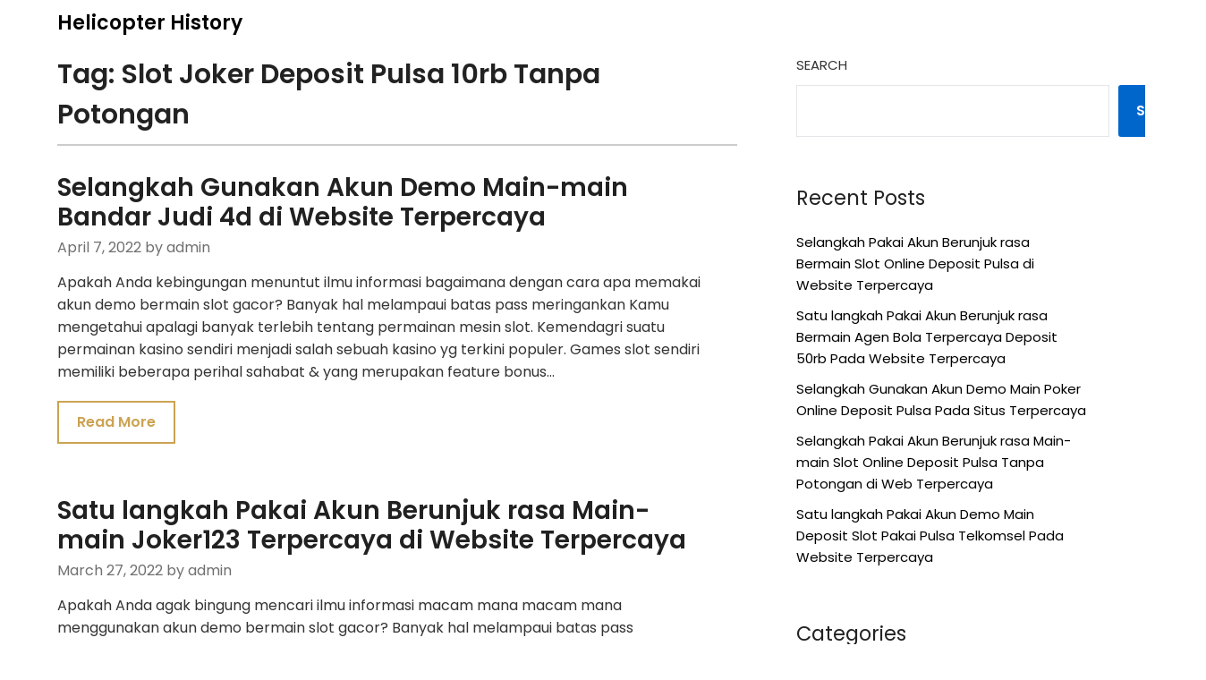

--- FILE ---
content_type: text/html; charset=UTF-8
request_url: https://helicopter-history.org/tag/slot-joker-deposit-pulsa-10rb-tanpa-potongan/page/2/
body_size: 11569
content:
<!doctype html>
<html lang="en-US">
<head>
	<meta charset="UTF-8">
	<meta name="viewport" content="width=device-width, initial-scale=1">
	<link rel="profile" href="https://gmpg.org/xfn/11">
	<title>Slot Joker Deposit Pulsa 10rb Tanpa Potongan &#8211; Page 2 &#8211; Helicopter History</title>
<meta name='robots' content='max-image-preview:large' />
<link rel='dns-prefetch' href='//fonts.googleapis.com' />
<link rel="alternate" type="application/rss+xml" title="Helicopter History &raquo; Feed" href="https://helicopter-history.org/feed/" />
<link rel="alternate" type="application/rss+xml" title="Helicopter History &raquo; Comments Feed" href="https://helicopter-history.org/comments/feed/" />
<link rel="alternate" type="application/rss+xml" title="Helicopter History &raquo; Slot Joker Deposit Pulsa 10rb Tanpa Potongan Tag Feed" href="https://helicopter-history.org/tag/slot-joker-deposit-pulsa-10rb-tanpa-potongan/feed/" />
<style id='wp-img-auto-sizes-contain-inline-css' type='text/css'>
img:is([sizes=auto i],[sizes^="auto," i]){contain-intrinsic-size:3000px 1500px}
/*# sourceURL=wp-img-auto-sizes-contain-inline-css */
</style>
<style id='wp-emoji-styles-inline-css' type='text/css'>

	img.wp-smiley, img.emoji {
		display: inline !important;
		border: none !important;
		box-shadow: none !important;
		height: 1em !important;
		width: 1em !important;
		margin: 0 0.07em !important;
		vertical-align: -0.1em !important;
		background: none !important;
		padding: 0 !important;
	}
/*# sourceURL=wp-emoji-styles-inline-css */
</style>
<style id='wp-block-library-inline-css' type='text/css'>
:root{--wp-block-synced-color:#7a00df;--wp-block-synced-color--rgb:122,0,223;--wp-bound-block-color:var(--wp-block-synced-color);--wp-editor-canvas-background:#ddd;--wp-admin-theme-color:#007cba;--wp-admin-theme-color--rgb:0,124,186;--wp-admin-theme-color-darker-10:#006ba1;--wp-admin-theme-color-darker-10--rgb:0,107,160.5;--wp-admin-theme-color-darker-20:#005a87;--wp-admin-theme-color-darker-20--rgb:0,90,135;--wp-admin-border-width-focus:2px}@media (min-resolution:192dpi){:root{--wp-admin-border-width-focus:1.5px}}.wp-element-button{cursor:pointer}:root .has-very-light-gray-background-color{background-color:#eee}:root .has-very-dark-gray-background-color{background-color:#313131}:root .has-very-light-gray-color{color:#eee}:root .has-very-dark-gray-color{color:#313131}:root .has-vivid-green-cyan-to-vivid-cyan-blue-gradient-background{background:linear-gradient(135deg,#00d084,#0693e3)}:root .has-purple-crush-gradient-background{background:linear-gradient(135deg,#34e2e4,#4721fb 50%,#ab1dfe)}:root .has-hazy-dawn-gradient-background{background:linear-gradient(135deg,#faaca8,#dad0ec)}:root .has-subdued-olive-gradient-background{background:linear-gradient(135deg,#fafae1,#67a671)}:root .has-atomic-cream-gradient-background{background:linear-gradient(135deg,#fdd79a,#004a59)}:root .has-nightshade-gradient-background{background:linear-gradient(135deg,#330968,#31cdcf)}:root .has-midnight-gradient-background{background:linear-gradient(135deg,#020381,#2874fc)}:root{--wp--preset--font-size--normal:16px;--wp--preset--font-size--huge:42px}.has-regular-font-size{font-size:1em}.has-larger-font-size{font-size:2.625em}.has-normal-font-size{font-size:var(--wp--preset--font-size--normal)}.has-huge-font-size{font-size:var(--wp--preset--font-size--huge)}.has-text-align-center{text-align:center}.has-text-align-left{text-align:left}.has-text-align-right{text-align:right}.has-fit-text{white-space:nowrap!important}#end-resizable-editor-section{display:none}.aligncenter{clear:both}.items-justified-left{justify-content:flex-start}.items-justified-center{justify-content:center}.items-justified-right{justify-content:flex-end}.items-justified-space-between{justify-content:space-between}.screen-reader-text{border:0;clip-path:inset(50%);height:1px;margin:-1px;overflow:hidden;padding:0;position:absolute;width:1px;word-wrap:normal!important}.screen-reader-text:focus{background-color:#ddd;clip-path:none;color:#444;display:block;font-size:1em;height:auto;left:5px;line-height:normal;padding:15px 23px 14px;text-decoration:none;top:5px;width:auto;z-index:100000}html :where(.has-border-color){border-style:solid}html :where([style*=border-top-color]){border-top-style:solid}html :where([style*=border-right-color]){border-right-style:solid}html :where([style*=border-bottom-color]){border-bottom-style:solid}html :where([style*=border-left-color]){border-left-style:solid}html :where([style*=border-width]){border-style:solid}html :where([style*=border-top-width]){border-top-style:solid}html :where([style*=border-right-width]){border-right-style:solid}html :where([style*=border-bottom-width]){border-bottom-style:solid}html :where([style*=border-left-width]){border-left-style:solid}html :where(img[class*=wp-image-]){height:auto;max-width:100%}:where(figure){margin:0 0 1em}html :where(.is-position-sticky){--wp-admin--admin-bar--position-offset:var(--wp-admin--admin-bar--height,0px)}@media screen and (max-width:600px){html :where(.is-position-sticky){--wp-admin--admin-bar--position-offset:0px}}

/*# sourceURL=wp-block-library-inline-css */
</style><style id='wp-block-categories-inline-css' type='text/css'>
.wp-block-categories{box-sizing:border-box}.wp-block-categories.alignleft{margin-right:2em}.wp-block-categories.alignright{margin-left:2em}.wp-block-categories.wp-block-categories-dropdown.aligncenter{text-align:center}.wp-block-categories .wp-block-categories__label{display:block;width:100%}
/*# sourceURL=https://helicopter-history.org/wp-includes/blocks/categories/style.min.css */
</style>
<style id='wp-block-heading-inline-css' type='text/css'>
h1:where(.wp-block-heading).has-background,h2:where(.wp-block-heading).has-background,h3:where(.wp-block-heading).has-background,h4:where(.wp-block-heading).has-background,h5:where(.wp-block-heading).has-background,h6:where(.wp-block-heading).has-background{padding:1.25em 2.375em}h1.has-text-align-left[style*=writing-mode]:where([style*=vertical-lr]),h1.has-text-align-right[style*=writing-mode]:where([style*=vertical-rl]),h2.has-text-align-left[style*=writing-mode]:where([style*=vertical-lr]),h2.has-text-align-right[style*=writing-mode]:where([style*=vertical-rl]),h3.has-text-align-left[style*=writing-mode]:where([style*=vertical-lr]),h3.has-text-align-right[style*=writing-mode]:where([style*=vertical-rl]),h4.has-text-align-left[style*=writing-mode]:where([style*=vertical-lr]),h4.has-text-align-right[style*=writing-mode]:where([style*=vertical-rl]),h5.has-text-align-left[style*=writing-mode]:where([style*=vertical-lr]),h5.has-text-align-right[style*=writing-mode]:where([style*=vertical-rl]),h6.has-text-align-left[style*=writing-mode]:where([style*=vertical-lr]),h6.has-text-align-right[style*=writing-mode]:where([style*=vertical-rl]){rotate:180deg}
/*# sourceURL=https://helicopter-history.org/wp-includes/blocks/heading/style.min.css */
</style>
<style id='wp-block-latest-posts-inline-css' type='text/css'>
.wp-block-latest-posts{box-sizing:border-box}.wp-block-latest-posts.alignleft{margin-right:2em}.wp-block-latest-posts.alignright{margin-left:2em}.wp-block-latest-posts.wp-block-latest-posts__list{list-style:none}.wp-block-latest-posts.wp-block-latest-posts__list li{clear:both;overflow-wrap:break-word}.wp-block-latest-posts.is-grid{display:flex;flex-wrap:wrap}.wp-block-latest-posts.is-grid li{margin:0 1.25em 1.25em 0;width:100%}@media (min-width:600px){.wp-block-latest-posts.columns-2 li{width:calc(50% - .625em)}.wp-block-latest-posts.columns-2 li:nth-child(2n){margin-right:0}.wp-block-latest-posts.columns-3 li{width:calc(33.33333% - .83333em)}.wp-block-latest-posts.columns-3 li:nth-child(3n){margin-right:0}.wp-block-latest-posts.columns-4 li{width:calc(25% - .9375em)}.wp-block-latest-posts.columns-4 li:nth-child(4n){margin-right:0}.wp-block-latest-posts.columns-5 li{width:calc(20% - 1em)}.wp-block-latest-posts.columns-5 li:nth-child(5n){margin-right:0}.wp-block-latest-posts.columns-6 li{width:calc(16.66667% - 1.04167em)}.wp-block-latest-posts.columns-6 li:nth-child(6n){margin-right:0}}:root :where(.wp-block-latest-posts.is-grid){padding:0}:root :where(.wp-block-latest-posts.wp-block-latest-posts__list){padding-left:0}.wp-block-latest-posts__post-author,.wp-block-latest-posts__post-date{display:block;font-size:.8125em}.wp-block-latest-posts__post-excerpt,.wp-block-latest-posts__post-full-content{margin-bottom:1em;margin-top:.5em}.wp-block-latest-posts__featured-image a{display:inline-block}.wp-block-latest-posts__featured-image img{height:auto;max-width:100%;width:auto}.wp-block-latest-posts__featured-image.alignleft{float:left;margin-right:1em}.wp-block-latest-posts__featured-image.alignright{float:right;margin-left:1em}.wp-block-latest-posts__featured-image.aligncenter{margin-bottom:1em;text-align:center}
/*# sourceURL=https://helicopter-history.org/wp-includes/blocks/latest-posts/style.min.css */
</style>
<style id='wp-block-search-inline-css' type='text/css'>
.wp-block-search__button{margin-left:10px;word-break:normal}.wp-block-search__button.has-icon{line-height:0}.wp-block-search__button svg{height:1.25em;min-height:24px;min-width:24px;width:1.25em;fill:currentColor;vertical-align:text-bottom}:where(.wp-block-search__button){border:1px solid #ccc;padding:6px 10px}.wp-block-search__inside-wrapper{display:flex;flex:auto;flex-wrap:nowrap;max-width:100%}.wp-block-search__label{width:100%}.wp-block-search.wp-block-search__button-only .wp-block-search__button{box-sizing:border-box;display:flex;flex-shrink:0;justify-content:center;margin-left:0;max-width:100%}.wp-block-search.wp-block-search__button-only .wp-block-search__inside-wrapper{min-width:0!important;transition-property:width}.wp-block-search.wp-block-search__button-only .wp-block-search__input{flex-basis:100%;transition-duration:.3s}.wp-block-search.wp-block-search__button-only.wp-block-search__searchfield-hidden,.wp-block-search.wp-block-search__button-only.wp-block-search__searchfield-hidden .wp-block-search__inside-wrapper{overflow:hidden}.wp-block-search.wp-block-search__button-only.wp-block-search__searchfield-hidden .wp-block-search__input{border-left-width:0!important;border-right-width:0!important;flex-basis:0;flex-grow:0;margin:0;min-width:0!important;padding-left:0!important;padding-right:0!important;width:0!important}:where(.wp-block-search__input){appearance:none;border:1px solid #949494;flex-grow:1;font-family:inherit;font-size:inherit;font-style:inherit;font-weight:inherit;letter-spacing:inherit;line-height:inherit;margin-left:0;margin-right:0;min-width:3rem;padding:8px;text-decoration:unset!important;text-transform:inherit}:where(.wp-block-search__button-inside .wp-block-search__inside-wrapper){background-color:#fff;border:1px solid #949494;box-sizing:border-box;padding:4px}:where(.wp-block-search__button-inside .wp-block-search__inside-wrapper) .wp-block-search__input{border:none;border-radius:0;padding:0 4px}:where(.wp-block-search__button-inside .wp-block-search__inside-wrapper) .wp-block-search__input:focus{outline:none}:where(.wp-block-search__button-inside .wp-block-search__inside-wrapper) :where(.wp-block-search__button){padding:4px 8px}.wp-block-search.aligncenter .wp-block-search__inside-wrapper{margin:auto}.wp-block[data-align=right] .wp-block-search.wp-block-search__button-only .wp-block-search__inside-wrapper{float:right}
/*# sourceURL=https://helicopter-history.org/wp-includes/blocks/search/style.min.css */
</style>
<style id='wp-block-group-inline-css' type='text/css'>
.wp-block-group{box-sizing:border-box}:where(.wp-block-group.wp-block-group-is-layout-constrained){position:relative}
/*# sourceURL=https://helicopter-history.org/wp-includes/blocks/group/style.min.css */
</style>
<style id='global-styles-inline-css' type='text/css'>
:root{--wp--preset--aspect-ratio--square: 1;--wp--preset--aspect-ratio--4-3: 4/3;--wp--preset--aspect-ratio--3-4: 3/4;--wp--preset--aspect-ratio--3-2: 3/2;--wp--preset--aspect-ratio--2-3: 2/3;--wp--preset--aspect-ratio--16-9: 16/9;--wp--preset--aspect-ratio--9-16: 9/16;--wp--preset--color--black: #000000;--wp--preset--color--cyan-bluish-gray: #abb8c3;--wp--preset--color--white: #ffffff;--wp--preset--color--pale-pink: #f78da7;--wp--preset--color--vivid-red: #cf2e2e;--wp--preset--color--luminous-vivid-orange: #ff6900;--wp--preset--color--luminous-vivid-amber: #fcb900;--wp--preset--color--light-green-cyan: #7bdcb5;--wp--preset--color--vivid-green-cyan: #00d084;--wp--preset--color--pale-cyan-blue: #8ed1fc;--wp--preset--color--vivid-cyan-blue: #0693e3;--wp--preset--color--vivid-purple: #9b51e0;--wp--preset--gradient--vivid-cyan-blue-to-vivid-purple: linear-gradient(135deg,rgb(6,147,227) 0%,rgb(155,81,224) 100%);--wp--preset--gradient--light-green-cyan-to-vivid-green-cyan: linear-gradient(135deg,rgb(122,220,180) 0%,rgb(0,208,130) 100%);--wp--preset--gradient--luminous-vivid-amber-to-luminous-vivid-orange: linear-gradient(135deg,rgb(252,185,0) 0%,rgb(255,105,0) 100%);--wp--preset--gradient--luminous-vivid-orange-to-vivid-red: linear-gradient(135deg,rgb(255,105,0) 0%,rgb(207,46,46) 100%);--wp--preset--gradient--very-light-gray-to-cyan-bluish-gray: linear-gradient(135deg,rgb(238,238,238) 0%,rgb(169,184,195) 100%);--wp--preset--gradient--cool-to-warm-spectrum: linear-gradient(135deg,rgb(74,234,220) 0%,rgb(151,120,209) 20%,rgb(207,42,186) 40%,rgb(238,44,130) 60%,rgb(251,105,98) 80%,rgb(254,248,76) 100%);--wp--preset--gradient--blush-light-purple: linear-gradient(135deg,rgb(255,206,236) 0%,rgb(152,150,240) 100%);--wp--preset--gradient--blush-bordeaux: linear-gradient(135deg,rgb(254,205,165) 0%,rgb(254,45,45) 50%,rgb(107,0,62) 100%);--wp--preset--gradient--luminous-dusk: linear-gradient(135deg,rgb(255,203,112) 0%,rgb(199,81,192) 50%,rgb(65,88,208) 100%);--wp--preset--gradient--pale-ocean: linear-gradient(135deg,rgb(255,245,203) 0%,rgb(182,227,212) 50%,rgb(51,167,181) 100%);--wp--preset--gradient--electric-grass: linear-gradient(135deg,rgb(202,248,128) 0%,rgb(113,206,126) 100%);--wp--preset--gradient--midnight: linear-gradient(135deg,rgb(2,3,129) 0%,rgb(40,116,252) 100%);--wp--preset--font-size--small: 13px;--wp--preset--font-size--medium: 20px;--wp--preset--font-size--large: 36px;--wp--preset--font-size--x-large: 42px;--wp--preset--spacing--20: 0.44rem;--wp--preset--spacing--30: 0.67rem;--wp--preset--spacing--40: 1rem;--wp--preset--spacing--50: 1.5rem;--wp--preset--spacing--60: 2.25rem;--wp--preset--spacing--70: 3.38rem;--wp--preset--spacing--80: 5.06rem;--wp--preset--shadow--natural: 6px 6px 9px rgba(0, 0, 0, 0.2);--wp--preset--shadow--deep: 12px 12px 50px rgba(0, 0, 0, 0.4);--wp--preset--shadow--sharp: 6px 6px 0px rgba(0, 0, 0, 0.2);--wp--preset--shadow--outlined: 6px 6px 0px -3px rgb(255, 255, 255), 6px 6px rgb(0, 0, 0);--wp--preset--shadow--crisp: 6px 6px 0px rgb(0, 0, 0);}:where(.is-layout-flex){gap: 0.5em;}:where(.is-layout-grid){gap: 0.5em;}body .is-layout-flex{display: flex;}.is-layout-flex{flex-wrap: wrap;align-items: center;}.is-layout-flex > :is(*, div){margin: 0;}body .is-layout-grid{display: grid;}.is-layout-grid > :is(*, div){margin: 0;}:where(.wp-block-columns.is-layout-flex){gap: 2em;}:where(.wp-block-columns.is-layout-grid){gap: 2em;}:where(.wp-block-post-template.is-layout-flex){gap: 1.25em;}:where(.wp-block-post-template.is-layout-grid){gap: 1.25em;}.has-black-color{color: var(--wp--preset--color--black) !important;}.has-cyan-bluish-gray-color{color: var(--wp--preset--color--cyan-bluish-gray) !important;}.has-white-color{color: var(--wp--preset--color--white) !important;}.has-pale-pink-color{color: var(--wp--preset--color--pale-pink) !important;}.has-vivid-red-color{color: var(--wp--preset--color--vivid-red) !important;}.has-luminous-vivid-orange-color{color: var(--wp--preset--color--luminous-vivid-orange) !important;}.has-luminous-vivid-amber-color{color: var(--wp--preset--color--luminous-vivid-amber) !important;}.has-light-green-cyan-color{color: var(--wp--preset--color--light-green-cyan) !important;}.has-vivid-green-cyan-color{color: var(--wp--preset--color--vivid-green-cyan) !important;}.has-pale-cyan-blue-color{color: var(--wp--preset--color--pale-cyan-blue) !important;}.has-vivid-cyan-blue-color{color: var(--wp--preset--color--vivid-cyan-blue) !important;}.has-vivid-purple-color{color: var(--wp--preset--color--vivid-purple) !important;}.has-black-background-color{background-color: var(--wp--preset--color--black) !important;}.has-cyan-bluish-gray-background-color{background-color: var(--wp--preset--color--cyan-bluish-gray) !important;}.has-white-background-color{background-color: var(--wp--preset--color--white) !important;}.has-pale-pink-background-color{background-color: var(--wp--preset--color--pale-pink) !important;}.has-vivid-red-background-color{background-color: var(--wp--preset--color--vivid-red) !important;}.has-luminous-vivid-orange-background-color{background-color: var(--wp--preset--color--luminous-vivid-orange) !important;}.has-luminous-vivid-amber-background-color{background-color: var(--wp--preset--color--luminous-vivid-amber) !important;}.has-light-green-cyan-background-color{background-color: var(--wp--preset--color--light-green-cyan) !important;}.has-vivid-green-cyan-background-color{background-color: var(--wp--preset--color--vivid-green-cyan) !important;}.has-pale-cyan-blue-background-color{background-color: var(--wp--preset--color--pale-cyan-blue) !important;}.has-vivid-cyan-blue-background-color{background-color: var(--wp--preset--color--vivid-cyan-blue) !important;}.has-vivid-purple-background-color{background-color: var(--wp--preset--color--vivid-purple) !important;}.has-black-border-color{border-color: var(--wp--preset--color--black) !important;}.has-cyan-bluish-gray-border-color{border-color: var(--wp--preset--color--cyan-bluish-gray) !important;}.has-white-border-color{border-color: var(--wp--preset--color--white) !important;}.has-pale-pink-border-color{border-color: var(--wp--preset--color--pale-pink) !important;}.has-vivid-red-border-color{border-color: var(--wp--preset--color--vivid-red) !important;}.has-luminous-vivid-orange-border-color{border-color: var(--wp--preset--color--luminous-vivid-orange) !important;}.has-luminous-vivid-amber-border-color{border-color: var(--wp--preset--color--luminous-vivid-amber) !important;}.has-light-green-cyan-border-color{border-color: var(--wp--preset--color--light-green-cyan) !important;}.has-vivid-green-cyan-border-color{border-color: var(--wp--preset--color--vivid-green-cyan) !important;}.has-pale-cyan-blue-border-color{border-color: var(--wp--preset--color--pale-cyan-blue) !important;}.has-vivid-cyan-blue-border-color{border-color: var(--wp--preset--color--vivid-cyan-blue) !important;}.has-vivid-purple-border-color{border-color: var(--wp--preset--color--vivid-purple) !important;}.has-vivid-cyan-blue-to-vivid-purple-gradient-background{background: var(--wp--preset--gradient--vivid-cyan-blue-to-vivid-purple) !important;}.has-light-green-cyan-to-vivid-green-cyan-gradient-background{background: var(--wp--preset--gradient--light-green-cyan-to-vivid-green-cyan) !important;}.has-luminous-vivid-amber-to-luminous-vivid-orange-gradient-background{background: var(--wp--preset--gradient--luminous-vivid-amber-to-luminous-vivid-orange) !important;}.has-luminous-vivid-orange-to-vivid-red-gradient-background{background: var(--wp--preset--gradient--luminous-vivid-orange-to-vivid-red) !important;}.has-very-light-gray-to-cyan-bluish-gray-gradient-background{background: var(--wp--preset--gradient--very-light-gray-to-cyan-bluish-gray) !important;}.has-cool-to-warm-spectrum-gradient-background{background: var(--wp--preset--gradient--cool-to-warm-spectrum) !important;}.has-blush-light-purple-gradient-background{background: var(--wp--preset--gradient--blush-light-purple) !important;}.has-blush-bordeaux-gradient-background{background: var(--wp--preset--gradient--blush-bordeaux) !important;}.has-luminous-dusk-gradient-background{background: var(--wp--preset--gradient--luminous-dusk) !important;}.has-pale-ocean-gradient-background{background: var(--wp--preset--gradient--pale-ocean) !important;}.has-electric-grass-gradient-background{background: var(--wp--preset--gradient--electric-grass) !important;}.has-midnight-gradient-background{background: var(--wp--preset--gradient--midnight) !important;}.has-small-font-size{font-size: var(--wp--preset--font-size--small) !important;}.has-medium-font-size{font-size: var(--wp--preset--font-size--medium) !important;}.has-large-font-size{font-size: var(--wp--preset--font-size--large) !important;}.has-x-large-font-size{font-size: var(--wp--preset--font-size--x-large) !important;}
/*# sourceURL=global-styles-inline-css */
</style>

<style id='classic-theme-styles-inline-css' type='text/css'>
/*! This file is auto-generated */
.wp-block-button__link{color:#fff;background-color:#32373c;border-radius:9999px;box-shadow:none;text-decoration:none;padding:calc(.667em + 2px) calc(1.333em + 2px);font-size:1.125em}.wp-block-file__button{background:#32373c;color:#fff;text-decoration:none}
/*# sourceURL=/wp-includes/css/classic-themes.min.css */
</style>
<link rel='stylesheet' id='influencers-blog-parent-style-css' href='https://helicopter-history.org/wp-content/themes/draftly/style.css?ver=6.9' type='text/css' media='all' />
<link rel='stylesheet' id='influencers-blog-google-fonts-css' href='//fonts.googleapis.com/css?family=Poppins%3A400%2C500%2C600&#038;ver=6.9' type='text/css' media='all' />
<link rel='stylesheet' id='font-awesome-css' href='https://helicopter-history.org/wp-content/themes/draftly/css/font-awesome.min.css?ver=6.9' type='text/css' media='all' />
<link rel='stylesheet' id='draftly-style-css' href='https://helicopter-history.org/wp-content/themes/influencers-blog/style.css?ver=6.9' type='text/css' media='all' />
<link rel='stylesheet' id='draftly-google-fonts-css' href='//fonts.googleapis.com/css?family=Lato%3A300%2C400%2C700&#038;ver=6.9' type='text/css' media='all' />
<script type="text/javascript" src="https://helicopter-history.org/wp-includes/js/jquery/jquery.min.js?ver=3.7.1" id="jquery-core-js"></script>
<script type="text/javascript" src="https://helicopter-history.org/wp-includes/js/jquery/jquery-migrate.min.js?ver=3.4.1" id="jquery-migrate-js"></script>
<link rel="https://api.w.org/" href="https://helicopter-history.org/wp-json/" /><link rel="alternate" title="JSON" type="application/json" href="https://helicopter-history.org/wp-json/wp/v2/tags/29" /><link rel="EditURI" type="application/rsd+xml" title="RSD" href="https://helicopter-history.org/xmlrpc.php?rsd" />
<meta name="generator" content="WordPress 6.9" />

		<style type="text/css">
			body, .site, .swidgets-wrap h3, .post-data-text { background: ; }
			.site-title a, .site-description { color: ; }
			.sheader { background-color:  !important; }
			.main-navigation ul li a, .main-navigation ul li .sub-arrow, .super-menu .toggle-mobile-menu,.toggle-mobile-menu:before, .mobile-menu-active .smenu-hide { color: ; }
			#smobile-menu.show .main-navigation ul ul.children.active, #smobile-menu.show .main-navigation ul ul.sub-menu.active, #smobile-menu.show .main-navigation ul li, .smenu-hide.toggle-mobile-menu.menu-toggle, #smobile-menu.show .main-navigation ul li, .primary-menu ul li ul.children li, .primary-menu ul li ul.sub-menu li, .primary-menu .pmenu, .super-menu { border-color: ; border-bottom-color: ; }
			#secondary .widget h3, #secondary .widget h3 a, #secondary .widget h4, #secondary .widget h1, #secondary .widget h2, #secondary .widget h5, #secondary .widget h6, #secondary .widget h4 a { color: ; }
			#secondary .widget a, #secondary a, #secondary .widget li a , #secondary span.sub-arrow{ color: ; }
			#secondary, #secondary .widget, #secondary .widget p, #secondary .widget li, .widget time.rpwe-time.published { color: ; }
			#secondary .swidgets-wrap, #secondary .widget ul li, .featured-sidebar .search-field, #secondary .sidebar-headline-wrapper { border-color: ; }
			.site-info, .footer-column-three input.search-submit, .footer-column-three p, .footer-column-three li, .footer-column-three td, .footer-column-three th, .footer-column-three caption { color: ; }
			.footer-column-three h3, .footer-column-three h4, .footer-column-three h5, .footer-column-three h6, .footer-column-three h1, .footer-column-three h2, .footer-column-three h4, .footer-column-three h3 a { color: ; }
			.footer-column-three a, .footer-column-three li a, .footer-column-three .widget a, .footer-column-three .sub-arrow { color: ; }
			.footer-column-three h3:after { background: ; }
			.site-info, .widget ul li, .footer-column-three input.search-field, .footer-column-three input.search-submit { border-color: ; }
			.site-footer { background-color: ; }
			.content-wrapper h2.entry-title a, .content-wrapper h2.entry-title a:hover, .content-wrapper h2.entry-title a:active, .content-wrapper h2.entry-title a:focus, .archive .page-header h1, .blogposts-list h2 a, .blogposts-list h2 a:hover, .blogposts-list h2 a:active, .search-results h1.page-title { color: ; }
			.blogposts-list .post-data-text, .blogposts-list .post-data-text a, .blogposts-list .content-wrapper .post-data-text *{ color: ; }
			.blogposts-list p { color: ; }
			.page-numbers li a, .blogposts-list .blogpost-button, a.continuereading, .page-numbers.current, span.page-numbers.dots { background: ; }
			.page-numbers li a, .blogposts-list .blogpost-button, span.page-numbers.dots, .page-numbers.current, .page-numbers li a:hover, a.continuereading { color: ; }
			.archive .page-header h1, .search-results h1.page-title, .blogposts-list.fbox, span.page-numbers.dots, .page-numbers li a, .page-numbers.current { border-color: ; }
			.blogposts-list .post-data-divider { background: ; }
			.page .comments-area .comment-author, .page .comments-area .comment-author a, .page .comments-area .comments-title, .page .content-area h1, .page .content-area h2, .page .content-area h3, .page .content-area h4, .page .content-area h5, .page .content-area h6, .page .content-area th, .single  .comments-area .comment-author, .single .comments-area .comment-author a, .single .comments-area .comments-title, .single .content-area h1, .single .content-area h2, .single .content-area h3, .single .content-area h4, .single .content-area h5, .single .content-area h6, .single .content-area th, .search-no-results h1, .error404 h1 { color: ; }
			.single .post-data-text, .page .post-data-text, .page .post-data-text a, .single .post-data-text a, .comments-area .comment-meta .comment-metadata a, .single .post-data-text * { color: ; }
			.page .content-area p, .page article, .page .content-area table, .page .content-area dd, .page .content-area dt, .page .content-area address, .page .content-area .entry-content, .page .content-area li, .page .content-area ol, .single .content-area p, .single article, .single .content-area table, .single .content-area dd, .single .content-area dt, .single .content-area address, .single .entry-content, .single .content-area li, .single .content-area ol, .search-no-results .page-content p { color: ; }
			.single .entry-content a, .page .entry-content a, .comment-content a, .comments-area .reply a, .logged-in-as a, .comments-area .comment-respond a { color: ; }
			.comments-area p.form-submit input { background: ; }
			.error404 .page-content p, .error404 input.search-submit, .search-no-results input.search-submit { color: ; }
			.page .comments-area, .page article.fbox, .page article tr, .page .comments-area ol.comment-list ol.children li, .page .comments-area ol.comment-list .comment, .single .comments-area, .single article.fbox, .single article tr, .comments-area ol.comment-list ol.children li, .comments-area ol.comment-list .comment, .error404 main#main, .error404 .search-form label, .search-no-results .search-form label, .error404 input.search-submit, .search-no-results input.search-submit, .error404 main#main, .search-no-results section.fbox.no-results.not-found{ border-color: ; }
			.single .post-data-divider, .page .post-data-divider { background: ; }
			.single .comments-area p.form-submit input, .page .comments-area p.form-submit input { color: ; }
			.bottom-header-wrapper { padding-top: px; }
			.bottom-header-wrapper { padding-bottom: px; }
			.bottom-header-wrapper { background: ; }
			.bottom-header-wrapper *, .bottom-header-wrapper a{ color: ; }
			.bottom-header-wrapper *{ fill: ; }
			.header-widget a, .header-widget li a, .header-widget i.fa { color: ; }
			.header-widget, .header-widget p, .header-widget li, .header-widget .textwidget { color: ; }
			.header-widget .widget-title, .header-widget h1, .header-widget h3, .header-widget h2, .header-widget h4, .header-widget h5, .header-widget h6{ color: ; }
			.header-widget.swidgets-wrap, .header-widget ul li, .header-widget .search-field { border-color: ; }
			.bottom-header-title, .bottom-header-paragraph, .readmore-header a { color: #; }
			.readmore-header svg { fill: #; }
			#secondary .widget-title-lines:after, #secondary .widget-title-lines:before { background: ; }
			.header-widgets-wrapper{ background: ; }
			.top-nav-wrapper, .primary-menu .pmenu, .super-menu, #smobile-menu, .primary-menu ul li ul.children, .primary-menu ul li ul.sub-menu { background-color: ; }
			#secondary .swidgets-wrap{ background: ; }
			#secondary .swidget { border-color: ; }
			.archive article.fbox, .search-results article.fbox, .blog article.fbox { background: ; }
			.comments-area, .single article.fbox, .page article.fbox { background: ; }
			.read-more-blogfeed a{ color: ; }
								</style>
	
		<style type="text/css">
						.blogposts-list .content-wrapper span.post-author-info{ color: ; }

			body, .site, .swidgets-wrap h3, .post-data-text { background: ; }
			.site-title a, .site-description { color: ; }
			.sheader { background-color:  !important; }
			.main-navigation ul li a, .main-navigation ul li .sub-arrow, .super-menu .toggle-mobile-menu,.toggle-mobile-menu:before, .mobile-menu-active .smenu-hide { color: ; }
			#smobile-menu.show .main-navigation ul ul.children.active, #smobile-menu.show .main-navigation ul ul.sub-menu.active, #smobile-menu.show .main-navigation ul li, .smenu-hide.toggle-mobile-menu.menu-toggle, #smobile-menu.show .main-navigation ul li, .primary-menu ul li ul.children li, .primary-menu ul li ul.sub-menu li, .primary-menu .pmenu, .super-menu { border-color: ; border-bottom-color: ; }
			#secondary .widget h3, #secondary .widget h3 a, #secondary .widget h4, #secondary .widget h1, #secondary .widget h2, #secondary .widget h5, #secondary .widget h6, #secondary .widget h4 a { color: ; }
			#secondary .widget a, #secondary a, #secondary .widget li a , #secondary span.sub-arrow{ color: ; }
			#secondary, #secondary .widget, #secondary .widget p, #secondary .widget li, .widget time.rpwe-time.published { color: ; }
			#secondary .swidgets-wrap, #secondary .widget ul li, .featured-sidebar .search-field, #secondary .sidebar-headline-wrapper { border-color: ; }
			.site-info, .footer-column-three input.search-submit, .footer-column-three p, .footer-column-three li, .footer-column-three td, .footer-column-three th, .footer-column-three caption { color: ; }
			.footer-column-three h3, .footer-column-three h4, .footer-column-three h5, .footer-column-three h6, .footer-column-three h1, .footer-column-three h2, .footer-column-three h4, .footer-column-three h3 a { color: ; }
			.footer-column-three a, .footer-column-three li a, .footer-column-three .widget a, .footer-column-three .sub-arrow { color: ; }
			.footer-column-three h3:after { background: ; }
			.site-info, .widget ul li, .footer-column-three input.search-field, .footer-column-three input.search-submit { border-color: ; }
			.site-footer { background-color: ; }
			.content-wrapper h2.entry-title a, .content-wrapper h2.entry-title a:hover, .content-wrapper h2.entry-title a:active, .content-wrapper h2.entry-title a:focus, .archive .page-header h1, .blogposts-list h2 a, .blogposts-list h2 a:hover, .blogposts-list h2 a:active, .search-results h1.page-title { color: ; }
			.blogposts-list .post-data-text, .blogposts-list .post-data-text a, .blogposts-list .content-wrapper .post-data-text *{ color: ; }
			.blogposts-list p { color: ; }
			.page-numbers li a, .blogposts-list .blogpost-button, a.continuereading, .page-numbers.current, span.page-numbers.dots { background: ; }
			.page-numbers li a, .blogposts-list .blogpost-button, span.page-numbers.dots, .page-numbers.current, .page-numbers li a:hover, a.continuereading { color: ; }
			.archive .page-header h1, .search-results h1.page-title, .blogposts-list.fbox, span.page-numbers.dots, .page-numbers li a, .page-numbers.current { border-color: ; }
			.blogposts-list .post-data-divider { background: ; }
			.page .comments-area .comment-author, .page .comments-area .comment-author a, .page .comments-area .comments-title, .page .content-area h1, .page .content-area h2, .page .content-area h3, .page .content-area h4, .page .content-area h5, .page .content-area h6, .page .content-area th, .single  .comments-area .comment-author, .single .comments-area .comment-author a, .single .comments-area .comments-title, .single .content-area h1, .single .content-area h2, .single .content-area h3, .single .content-area h4, .single .content-area h5, .single .content-area h6, .single .content-area th, .search-no-results h1, .error404 h1 { color: ; }
			.single .post-data-text, .page .post-data-text, .page .post-data-text a, .single .post-data-text a, .comments-area .comment-meta .comment-metadata a, .single .post-data-text * { color: ; }
			.page .content-area p, .page article, .page .content-area table, .page .content-area dd, .page .content-area dt, .page .content-area address, .page .content-area .entry-content, .page .content-area li, .page .content-area ol, .single .content-area p, .single article, .single .content-area table, .single .content-area dd, .single .content-area dt, .single .content-area address, .single .entry-content, .single .content-area li, .single .content-area ol, .search-no-results .page-content p { color: ; }
			.single .entry-content a, .page .entry-content a, .comment-content a, .comments-area .reply a, .logged-in-as a, .comments-area .comment-respond a { color: ; }
			.comments-area p.form-submit input { background: ; }
			.error404 .page-content p, .error404 input.search-submit, .search-no-results input.search-submit { color: ; }
			.page .comments-area, .page article.fbox, .page article tr, .page .comments-area ol.comment-list ol.children li, .page .comments-area ol.comment-list .comment, .single .comments-area, .single article.fbox, .single article tr, .comments-area ol.comment-list ol.children li, .comments-area ol.comment-list .comment, .error404 main#main, .error404 .search-form label, .search-no-results .search-form label, .error404 input.search-submit, .search-no-results input.search-submit, .error404 main#main, .search-no-results section.fbox.no-results.not-found{ border-color: ; }
			.single .post-data-divider, .page .post-data-divider { background: ; }
			.single .comments-area p.form-submit input, .page .comments-area p.form-submit input { color: ; }
			.bottom-header-wrapper { padding-top: px; }
			.bottom-header-wrapper { padding-bottom: px; }
			.bottom-header-wrapper { background: ; }
			.bottom-header-wrapper *, .bottom-header-wrapper a{ color: ; }
			.bottom-header-wrapper *{ fill: ; }
			.header-widget a, .header-widget li a, .header-widget i.fa { color: ; }
			.header-widget, .header-widget p, .header-widget li, .header-widget .textwidget { color: ; }
			.header-widget .widget-title, .header-widget h1, .header-widget h3, .header-widget h2, .header-widget h4, .header-widget h5, .header-widget h6{ color: ; }
			.header-widget.swidgets-wrap, .header-widget ul li, .header-widget .search-field { border-color: ; }
			.bottom-header-title, .bottom-header-paragraph, .readmore-header a { color: #; }
			.readmore-header svg { fill: #; }
			#secondary .widget-title-lines:after, #secondary .widget-title-lines:before { background: ; }
			.header-widgets-wrapper{ background: ; }
			.top-nav-wrapper, .primary-menu .pmenu, .super-menu, #smobile-menu, .primary-menu ul li ul.children, .primary-menu ul li ul.sub-menu { background-color: ; }
			#secondary .swidgets-wrap{ background: ; }
			#secondary .swidget { border-color: ; }
			.archive article.fbox, .search-results article.fbox, .blog article.fbox { background: ; }
			.comments-area, .single article.fbox, .page article.fbox { background: ; }
			.read-more-blogfeed a{ color: ; }
								</style>
	</head>

<body class="archive paged tag tag-slot-joker-deposit-pulsa-10rb-tanpa-potongan tag-29 paged-2 tag-paged-2 wp-theme-draftly wp-child-theme-influencers-blog hfeed masthead-fixed">

	
	<a class="skip-link screen-reader-text" href="#content">Skip to content</a>


	<div id="page" class="site">


		

		<!--Nav start-->
		<header id="masthead" class="sheader site-header clearfix">
			<nav id="primary-site-navigation" class="primary-menu main-navigation clearfix">

				<a href="#" id="pull" class="smenu-hide toggle-mobile-menu menu-toggle" aria-controls="secondary-menu" aria-expanded="false">Menu</a>
				<div class="top-nav-wrapper">
					<div class="content-wrap">
						<div class="logo-container"> 

																<a class="logofont" href="https://helicopter-history.org/" rel="home">Helicopter History</a>
															</div>
							<div class="center-main-menu">
								<div id="primary-menu" class="pmenu"></div>
							</div>
						</div>
					</div>
				</nav>

				<div class="super-menu clearfix">
					<div class="super-menu-inner">
						

														<a class="logofont" href="https://helicopter-history.org/" rel="home">Helicopter History</a>
							
							<a href="#" id="pull" class="toggle-mobile-menu menu-toggle" aria-controls="secondary-menu" aria-expanded="false"></a>
						</a>
					</div>
				</div> 
				<div id="mobile-menu-overlay"></div>
			</header>
			<!--Nav end-->



			
				
			<div id="content" class="site-content clearfix">
				<div class="content-wrap">

	<div id="primary" class="featured-content content-area">
		<main id="main" class="site-main all-blog-articles">

		
			<header class="fbox page-header">
				<h1 class="page-title">Tag: <span>Slot Joker Deposit Pulsa 10rb Tanpa Potongan</span></h1>			</header><!-- .page-header -->

			
<article id="post-2458" class="posts-entry fbox blogposts-list post-2458 post type-post status-publish format-standard hentry category-judi-online tag-slot-joker-deposit-pulsa-10rb-tanpa-potongan">
				<div class="no-featured-img-box">
						<div class="content-wrapper">
				<header class="entry-header">
					<h2 class="entry-title"><a href="https://helicopter-history.org/selangkah-gunakan-akun-demo-main-main-bandar-judi-4d-di-website-terpercaya/" rel="bookmark">Selangkah Gunakan Akun Demo Main-main Bandar Judi 4d di Website Terpercaya</a></h2>									</header><!-- .entry-header -->
			<div class="entry-meta">
					<div class="post-data-text">
						<span class="posted-on"><a href="https://helicopter-history.org/selangkah-gunakan-akun-demo-main-main-bandar-judi-4d-di-website-terpercaya/" rel="bookmark"><time class="entry-date published updated" datetime="2022-04-07T12:21:22+00:00">April 7, 2022</time></a></span><span class="byline"> </span><span class="post-author-info"> by admin</span>
					</div>
				</div><!-- .entry-meta -->
				<div class="entry-content">
					<p>Apakah Anda kebingungan menuntut ilmu informasi bagaimana dengan cara apa memakai akun demo bermain slot gacor? Banyak hal melampaui batas pass meringankan Kamu mengetahui apalagi banyak terlebih tentang permainan mesin slot. Kemendagri suatu permainan kasino sendiri menjadi salah sebuah kasino yg terkini populer. Games slot sendiri memiliki beberapa perihal sahabat &amp; yang merupakan feature bonus&#8230;</p>
						<div class="read-more-blogfeed">
							<a href="https://helicopter-history.org/selangkah-gunakan-akun-demo-main-main-bandar-judi-4d-di-website-terpercaya/">Read More</a>
						</div>
					</div><!-- .entry-content -->

				</div>
			</div>
		</article><!-- #post-2458 -->

<article id="post-1443" class="posts-entry fbox blogposts-list post-1443 post type-post status-publish format-standard hentry category-judi-online tag-slot-joker-deposit-pulsa-10rb-tanpa-potongan">
				<div class="no-featured-img-box">
						<div class="content-wrapper">
				<header class="entry-header">
					<h2 class="entry-title"><a href="https://helicopter-history.org/satu-langkah-pakai-akun-berunjuk-rasa-main-main-joker123-terpercaya-di-website-terpercaya/" rel="bookmark">Satu langkah Pakai Akun Berunjuk rasa Main-main Joker123 Terpercaya di Website Terpercaya</a></h2>									</header><!-- .entry-header -->
			<div class="entry-meta">
					<div class="post-data-text">
						<span class="posted-on"><a href="https://helicopter-history.org/satu-langkah-pakai-akun-berunjuk-rasa-main-main-joker123-terpercaya-di-website-terpercaya/" rel="bookmark"><time class="entry-date published updated" datetime="2022-03-27T20:29:53+00:00">March 27, 2022</time></a></span><span class="byline"> </span><span class="post-author-info"> by admin</span>
					</div>
				</div><!-- .entry-meta -->
				<div class="entry-content">
					<p>Apakah Anda agak bingung mencari ilmu informasi macam mana macam mana menggunakan akun demo bermain slot gacor? Banyak hal melampaui batas pass menunjang Kamu mengetahui apalagi banyak apalagi mengenai permainan mesin slot. Kementerian Dalam Negeri suatu games kasino sendiri jadi salah suatu kasino yg paling baru populer. Permainan slot sendiri memiliki beberapa perihal sohib &amp;&#8230;</p>
						<div class="read-more-blogfeed">
							<a href="https://helicopter-history.org/satu-langkah-pakai-akun-berunjuk-rasa-main-main-joker123-terpercaya-di-website-terpercaya/">Read More</a>
						</div>
					</div><!-- .entry-content -->

				</div>
			</div>
		</article><!-- #post-1443 -->

<article id="post-4333" class="posts-entry fbox blogposts-list post-4333 post type-post status-publish format-standard hentry category-judi-online tag-slot-joker-deposit-pulsa-10rb-tanpa-potongan">
				<div class="no-featured-img-box">
						<div class="content-wrapper">
				<header class="entry-header">
					<h2 class="entry-title"><a href="https://helicopter-history.org/selangkah-pakai-akun-demo-main-slot-deposit-via-pulsa-tanpa-potongan-pada-web-terpercaya/" rel="bookmark">Selangkah Pakai Akun Demo Main Slot Deposit Via Pulsa Tanpa Potongan Pada Web Terpercaya</a></h2>									</header><!-- .entry-header -->
			<div class="entry-meta">
					<div class="post-data-text">
						<span class="posted-on"><a href="https://helicopter-history.org/selangkah-pakai-akun-demo-main-slot-deposit-via-pulsa-tanpa-potongan-pada-web-terpercaya/" rel="bookmark"><time class="entry-date published updated" datetime="2022-03-26T16:27:55+00:00">March 26, 2022</time></a></span><span class="byline"> </span><span class="post-author-info"> by admin</span>
					</div>
				</div><!-- .entry-meta -->
				<div class="entry-content">
					<p>Apakah Kamu merasa bingung mempelajari kabar gimana macam mana memakai akun demo bermain slot gacor? Beberapa perihal gitu banget pass membantu Kamu mengetahui apalagi tidak sedikit apalagi berkenaan permainan mesin slot. KEMENDAGRI satu buah game kasino sendiri jadi salah satu buah kasino yg teranyar populer. Permainan slot sendiri mempunyai beberapa perihal teman &amp; yang merupakan&#8230;</p>
						<div class="read-more-blogfeed">
							<a href="https://helicopter-history.org/selangkah-pakai-akun-demo-main-slot-deposit-via-pulsa-tanpa-potongan-pada-web-terpercaya/">Read More</a>
						</div>
					</div><!-- .entry-content -->

				</div>
			</div>
		</article><!-- #post-4333 -->

<article id="post-1071" class="posts-entry fbox blogposts-list post-1071 post type-post status-publish format-standard hentry category-judi-online tag-slot-joker-deposit-pulsa-10rb-tanpa-potongan">
				<div class="no-featured-img-box">
						<div class="content-wrapper">
				<header class="entry-header">
					<h2 class="entry-title"><a href="https://helicopter-history.org/selangkah-pakai-akun-demo-main-slot-online-depo-via-dana-pada-web-terpercaya/" rel="bookmark">Selangkah Pakai Akun Demo Main Slot Online Depo Via Dana Pada Web Terpercaya</a></h2>									</header><!-- .entry-header -->
			<div class="entry-meta">
					<div class="post-data-text">
						<span class="posted-on"><a href="https://helicopter-history.org/selangkah-pakai-akun-demo-main-slot-online-depo-via-dana-pada-web-terpercaya/" rel="bookmark"><time class="entry-date published updated" datetime="2022-03-21T23:45:52+00:00">March 21, 2022</time></a></span><span class="byline"> </span><span class="post-author-info"> by admin</span>
					</div>
				</div><!-- .entry-meta -->
				<div class="entry-content">
					<p>Apakah Anda kebingungan menuntut ilmu info gimana dengan cara apa memanfaatkan akun berunjuk rasa main-main slot gacor? Banyak hal keterlaluan lumayan membantu Anda mengetahui lebih-lebih banyak terlebih berkaitan game mesin slot. Kemendagri sebuah game kasino sendiri menjadi salah suatu kasino yg terkini populer. Game slot sendiri memiliki beberapa hal kawan dan sbg feature bonus yg&#8230;</p>
						<div class="read-more-blogfeed">
							<a href="https://helicopter-history.org/selangkah-pakai-akun-demo-main-slot-online-depo-via-dana-pada-web-terpercaya/">Read More</a>
						</div>
					</div><!-- .entry-content -->

				</div>
			</div>
		</article><!-- #post-1071 -->

<article id="post-2081" class="posts-entry fbox blogposts-list post-2081 post type-post status-publish format-standard hentry category-judi-online tag-slot-joker-deposit-pulsa-10rb-tanpa-potongan">
				<div class="no-featured-img-box">
						<div class="content-wrapper">
				<header class="entry-header">
					<h2 class="entry-title"><a href="https://helicopter-history.org/selangkah-gunakan-akun-demo-main-main-joker123-terbaru-pada-web-terpercaya/" rel="bookmark">Selangkah Gunakan Akun Demo Main-main Joker123 Terbaru Pada Web Terpercaya</a></h2>									</header><!-- .entry-header -->
			<div class="entry-meta">
					<div class="post-data-text">
						<span class="posted-on"><a href="https://helicopter-history.org/selangkah-gunakan-akun-demo-main-main-joker123-terbaru-pada-web-terpercaya/" rel="bookmark"><time class="entry-date published updated" datetime="2022-03-18T18:37:45+00:00">March 18, 2022</time></a></span><span class="byline"> </span><span class="post-author-info"> by admin</span>
					</div>
				</div><!-- .entry-meta -->
				<div class="entry-content">
					<p>Apakah Anda sedang bingung mempelajari kabar gimana dengan cara apa menggunakan akun berunjuk rasa bermain slot gacor? Beberapa perihal gitu banget pass menolong Kamu mengetahui apalagi tidak sedikit terlebih berkaitan game mesin slot. Kemendagri sebuah permainan kasino sendiri menjadi salah satu buah kasino yang terbaru populer. Game slot sendiri memiliki beberapa perihal kawan dan sebagai&#8230;</p>
						<div class="read-more-blogfeed">
							<a href="https://helicopter-history.org/selangkah-gunakan-akun-demo-main-main-joker123-terbaru-pada-web-terpercaya/">Read More</a>
						</div>
					</div><!-- .entry-content -->

				</div>
			</div>
		</article><!-- #post-2081 -->

<article id="post-1473" class="posts-entry fbox blogposts-list post-1473 post type-post status-publish format-standard hentry category-judi-online tag-slot-joker-deposit-pulsa-10rb-tanpa-potongan">
				<div class="no-featured-img-box">
						<div class="content-wrapper">
				<header class="entry-header">
					<h2 class="entry-title"><a href="https://helicopter-history.org/satu-langkah-pakai-akun-demo-bermain-judi-slot-deposit-pulsa-tanpa-potongan-di-web-terpercaya/" rel="bookmark">Satu langkah Pakai Akun Demo Bermain Judi Slot Deposit Pulsa Tanpa Potongan di Web Terpercaya</a></h2>									</header><!-- .entry-header -->
			<div class="entry-meta">
					<div class="post-data-text">
						<span class="posted-on"><a href="https://helicopter-history.org/satu-langkah-pakai-akun-demo-bermain-judi-slot-deposit-pulsa-tanpa-potongan-di-web-terpercaya/" rel="bookmark"><time class="entry-date published updated" datetime="2022-03-14T15:54:40+00:00">March 14, 2022</time></a></span><span class="byline"> </span><span class="post-author-info"> by admin</span>
					</div>
				</div><!-- .entry-meta -->
				<div class="entry-content">
					<p>Apakah Anda kebingungan mencari ilmu informasi dengan cara apa bagaimanakah memakai akun berunjuk rasa main-main slot gacor? Beberapa perihal melampaui batas lumayan menunjang Kamu mengetahui terlebih banyak terlebih tentang game mesin slot. Kementerian Dalam Negeri sebuah games kasino sendiri menjadi salah sebuah kasino yg terupdate populer. Game slot sendiri memiliki beberapa perihal rekan dan juga&#8230;</p>
						<div class="read-more-blogfeed">
							<a href="https://helicopter-history.org/satu-langkah-pakai-akun-demo-bermain-judi-slot-deposit-pulsa-tanpa-potongan-di-web-terpercaya/">Read More</a>
						</div>
					</div><!-- .entry-content -->

				</div>
			</div>
		</article><!-- #post-1473 -->

<article id="post-3325" class="posts-entry fbox blogposts-list post-3325 post type-post status-publish format-standard hentry category-judi-online tag-slot-joker-deposit-pulsa-10rb-tanpa-potongan">
				<div class="no-featured-img-box">
						<div class="content-wrapper">
				<header class="entry-header">
					<h2 class="entry-title"><a href="https://helicopter-history.org/satu-langkah-gunakan-akun-demo-main-main-joker123-mobile-pada-situs-terpercaya/" rel="bookmark">Satu langkah Gunakan Akun Demo Main-main Joker123 Mobile Pada Situs Terpercaya</a></h2>									</header><!-- .entry-header -->
			<div class="entry-meta">
					<div class="post-data-text">
						<span class="posted-on"><a href="https://helicopter-history.org/satu-langkah-gunakan-akun-demo-main-main-joker123-mobile-pada-situs-terpercaya/" rel="bookmark"><time class="entry-date published updated" datetime="2022-03-14T10:25:39+00:00">March 14, 2022</time></a></span><span class="byline"> </span><span class="post-author-info"> by admin</span>
					</div>
				</div><!-- .entry-meta -->
				<div class="entry-content">
					<p>Apakah Anda agak bingung menggali ilmu berita bagaimanakah dengan cara apa memanfaatkan akun berunjuk rasa main slot gacor? Beberapa perihal keterlaluan pass menunjang Kamu mengetahui terlebih banyak apalagi mengenai game mesin slot. Kemendagri sebuah games kasino sendiri jadi salah suatu kasino yang paling baru populer. Permainan slot sendiri memiliki beberapa perihal kawan dan sebagai fitur&#8230;</p>
						<div class="read-more-blogfeed">
							<a href="https://helicopter-history.org/satu-langkah-gunakan-akun-demo-main-main-joker123-mobile-pada-situs-terpercaya/">Read More</a>
						</div>
					</div><!-- .entry-content -->

				</div>
			</div>
		</article><!-- #post-3325 -->

<article id="post-4365" class="posts-entry fbox blogposts-list post-4365 post type-post status-publish format-standard hentry category-judi-online tag-slot-joker-deposit-pulsa-10rb-tanpa-potongan">
				<div class="no-featured-img-box">
						<div class="content-wrapper">
				<header class="entry-header">
					<h2 class="entry-title"><a href="https://helicopter-history.org/selangkah-pakai-akun-berunjuk-rasa-bermain-slot-deposit-pulsa-5000-tanpa-potongan-pada-situs-terpercaya/" rel="bookmark">Selangkah Pakai Akun Berunjuk rasa Bermain Slot Deposit Pulsa 5000 Tanpa Potongan Pada Situs Terpercaya</a></h2>									</header><!-- .entry-header -->
			<div class="entry-meta">
					<div class="post-data-text">
						<span class="posted-on"><a href="https://helicopter-history.org/selangkah-pakai-akun-berunjuk-rasa-bermain-slot-deposit-pulsa-5000-tanpa-potongan-pada-situs-terpercaya/" rel="bookmark"><time class="entry-date published updated" datetime="2022-03-10T21:39:34+00:00">March 10, 2022</time></a></span><span class="byline"> </span><span class="post-author-info"> by admin</span>
					</div>
				</div><!-- .entry-meta -->
				<div class="entry-content">
					<p>Apakah Anda kebingungan mencari ilmu kabar bagaimana gimana memanfaatkan akun demo main slot gacor? Beberapa perihal gitu banget lumayan menunjang Anda mengetahui terlebih tidak sedikit lebih-lebih menyangkut permainan mesin slot. Kementerian Dalam Negeri satu buah games kasino sendiri jadi salah suatu kasino yang teranyar populer. Games slot sendiri memiliki beberapa hal teman &amp; yang merupakan&#8230;</p>
						<div class="read-more-blogfeed">
							<a href="https://helicopter-history.org/selangkah-pakai-akun-berunjuk-rasa-bermain-slot-deposit-pulsa-5000-tanpa-potongan-pada-situs-terpercaya/">Read More</a>
						</div>
					</div><!-- .entry-content -->

				</div>
			</div>
		</article><!-- #post-4365 -->

<article id="post-3403" class="posts-entry fbox blogposts-list post-3403 post type-post status-publish format-standard hentry category-judi-online tag-slot-joker-deposit-pulsa-10rb-tanpa-potongan">
				<div class="no-featured-img-box">
						<div class="content-wrapper">
				<header class="entry-header">
					<h2 class="entry-title"><a href="https://helicopter-history.org/satu-langkah-gunakan-akun-demo-main-main-situs-slot-deposit-pulsa-tanpa-potongan-pada-website-terpercaya/" rel="bookmark">Satu langkah Gunakan Akun Demo Main-main Situs Slot Deposit Pulsa Tanpa Potongan Pada Website Terpercaya</a></h2>									</header><!-- .entry-header -->
			<div class="entry-meta">
					<div class="post-data-text">
						<span class="posted-on"><a href="https://helicopter-history.org/satu-langkah-gunakan-akun-demo-main-main-situs-slot-deposit-pulsa-tanpa-potongan-pada-website-terpercaya/" rel="bookmark"><time class="entry-date published updated" datetime="2022-03-05T01:07:34+00:00">March 5, 2022</time></a></span><span class="byline"> </span><span class="post-author-info"> by admin</span>
					</div>
				</div><!-- .entry-meta -->
				<div class="entry-content">
					<p>Apakah Anda merasa bingung belajar berita bagaimana dengan cara apa memakai akun demo bermain slot gacor? Beberapa perihal gitu banget pass menopang Kamu mengetahui terlebih tidak sedikit lebih-lebih mengenai permainan mesin slot. Kementerian Dalam Negeri satu buah games kasino sendiri menjadi salah sebuah kasino yang terupdate populer. Permainan slot sendiri mempunyai banyak hal teman &amp;&#8230;</p>
						<div class="read-more-blogfeed">
							<a href="https://helicopter-history.org/satu-langkah-gunakan-akun-demo-main-main-situs-slot-deposit-pulsa-tanpa-potongan-pada-website-terpercaya/">Read More</a>
						</div>
					</div><!-- .entry-content -->

				</div>
			</div>
		</article><!-- #post-3403 -->

<article id="post-1119" class="posts-entry fbox blogposts-list post-1119 post type-post status-publish format-standard hentry category-judi-online tag-slot-joker-deposit-pulsa-10rb-tanpa-potongan">
				<div class="no-featured-img-box">
						<div class="content-wrapper">
				<header class="entry-header">
					<h2 class="entry-title"><a href="https://helicopter-history.org/satu-langkah-gunakan-akun-demo-bermain-cara-daftar-joker123-pada-web-terpercaya/" rel="bookmark">Satu langkah Gunakan Akun Demo Bermain Cara Daftar Joker123 Pada Web Terpercaya</a></h2>									</header><!-- .entry-header -->
			<div class="entry-meta">
					<div class="post-data-text">
						<span class="posted-on"><a href="https://helicopter-history.org/satu-langkah-gunakan-akun-demo-bermain-cara-daftar-joker123-pada-web-terpercaya/" rel="bookmark"><time class="entry-date published updated" datetime="2022-02-09T17:09:18+00:00">February 9, 2022</time></a></span><span class="byline"> </span><span class="post-author-info"> by admin</span>
					</div>
				</div><!-- .entry-meta -->
				<div class="entry-content">
					<p>Apakah Anda agak bingung belajar info bagaimana gimana memanfaatkan akun berunjuk rasa main slot gacor? Beberapa perihal melampaui batas lumayan menunjang Anda mengetahui terlebih tidak sedikit terlebih tentang games mesin slot. Kementerian Dalam Negeri sebuah game kasino sendiri menjadi salah satu buah kasino yg terbaru populer. Permainan slot sendiri memiliki beberapa hal kawan &amp; juga&#8230;</p>
						<div class="read-more-blogfeed">
							<a href="https://helicopter-history.org/satu-langkah-gunakan-akun-demo-bermain-cara-daftar-joker123-pada-web-terpercaya/">Read More</a>
						</div>
					</div><!-- .entry-content -->

				</div>
			</div>
		</article><!-- #post-1119 -->
<div class="text-center pag-wrapper"><ul class='page-numbers'>
	<li><a class="prev page-numbers" href="https://helicopter-history.org/tag/slot-joker-deposit-pulsa-10rb-tanpa-potongan/page/1/">Previous</a></li>
	<li><a class="page-numbers" href="https://helicopter-history.org/tag/slot-joker-deposit-pulsa-10rb-tanpa-potongan/page/1/">1</a></li>
	<li><span aria-current="page" class="page-numbers current">2</span></li>
	<li><a class="page-numbers" href="https://helicopter-history.org/tag/slot-joker-deposit-pulsa-10rb-tanpa-potongan/page/3/">3</a></li>
	<li><a class="page-numbers" href="https://helicopter-history.org/tag/slot-joker-deposit-pulsa-10rb-tanpa-potongan/page/4/">4</a></li>
	<li><a class="page-numbers" href="https://helicopter-history.org/tag/slot-joker-deposit-pulsa-10rb-tanpa-potongan/page/5/">5</a></li>
	<li><span class="page-numbers dots">&hellip;</span></li>
	<li><a class="page-numbers" href="https://helicopter-history.org/tag/slot-joker-deposit-pulsa-10rb-tanpa-potongan/page/13/">13</a></li>
	<li><a class="next page-numbers" href="https://helicopter-history.org/tag/slot-joker-deposit-pulsa-10rb-tanpa-potongan/page/3/">Next</a></li>
</ul>
</div>
		</main><!-- #main -->
	</div><!-- #primary -->


<aside id="secondary" class="featured-sidebar widget-area">
	<section id="block-2" class="fbox swidgets-wrap widget widget_block widget_search"><form role="search" method="get" action="https://helicopter-history.org/" class="wp-block-search__button-outside wp-block-search__text-button wp-block-search"    ><label class="wp-block-search__label" for="wp-block-search__input-1" >Search</label><div class="wp-block-search__inside-wrapper" ><input class="wp-block-search__input" id="wp-block-search__input-1" placeholder="" value="" type="search" name="s" required /><button aria-label="Search" class="wp-block-search__button wp-element-button" type="submit" >Search</button></div></form></section><section id="block-3" class="fbox swidgets-wrap widget widget_block"><div class="wp-block-group"><div class="wp-block-group__inner-container is-layout-flow wp-block-group-is-layout-flow"><h2 class="wp-block-heading">Recent Posts</h2><ul class="wp-block-latest-posts__list wp-block-latest-posts"><li><a class="wp-block-latest-posts__post-title" href="https://helicopter-history.org/selangkah-pakai-akun-berunjuk-rasa-bermain-slot-online-deposit-pulsa-di-website-terpercaya/">Selangkah Pakai Akun Berunjuk rasa Bermain Slot Online Deposit Pulsa di Website Terpercaya</a></li>
<li><a class="wp-block-latest-posts__post-title" href="https://helicopter-history.org/satu-langkah-pakai-akun-berunjuk-rasa-bermain-agen-bola-terpercaya-deposit-50rb-pada-website-terpercaya/">Satu langkah Pakai Akun Berunjuk rasa Bermain Agen Bola Terpercaya Deposit 50rb Pada Website Terpercaya</a></li>
<li><a class="wp-block-latest-posts__post-title" href="https://helicopter-history.org/selangkah-gunakan-akun-demo-main-poker-online-deposit-pulsa-pada-situs-terpercaya/">Selangkah Gunakan Akun Demo Main Poker Online Deposit Pulsa Pada Situs Terpercaya</a></li>
<li><a class="wp-block-latest-posts__post-title" href="https://helicopter-history.org/selangkah-pakai-akun-berunjuk-rasa-main-main-slot-online-deposit-pulsa-tanpa-potongan-di-web-terpercaya/">Selangkah Pakai Akun Berunjuk rasa Main-main Slot Online Deposit Pulsa Tanpa Potongan di Web Terpercaya</a></li>
<li><a class="wp-block-latest-posts__post-title" href="https://helicopter-history.org/satu-langkah-pakai-akun-demo-main-deposit-slot-pakai-pulsa-telkomsel-pada-website-terpercaya/">Satu langkah Pakai Akun Demo Main Deposit Slot Pakai Pulsa Telkomsel Pada Website Terpercaya</a></li>
</ul></div></div></section><section id="block-6" class="fbox swidgets-wrap widget widget_block"><div class="wp-block-group"><div class="wp-block-group__inner-container is-layout-flow wp-block-group-is-layout-flow"><h2 class="wp-block-heading">Categories</h2><ul class="wp-block-categories-list wp-block-categories">	<li class="cat-item cat-item-1"><a href="https://helicopter-history.org/category/judi-online/">Judi Online</a>
</li>
</ul></div></div></section></aside><!-- #secondary -->
</div>
</div><!-- #content -->

<footer id="colophon" class="site-footer clearfix">

	<div class="content-wrap">
		
		
	
</div> 

<div class="site-info">

	&copy;2026 Helicopter History	<!-- Delete below lines to remove copyright from footer -->
	<span class="footer-info-right">
		 | Powered by WordPress and <a href="https://superbthemes.com/" rel="nofollow noopener"> Superb Themes!</a>
	</span>
	<!-- Delete above lines to remove copyright from footer -->
</div><!-- .site-info -->
</div>



</footer><!-- #colophon -->
</div><!-- #page -->

<div id="smobile-menu" class="mobile-only"></div>
<div id="mobile-menu-overlay"></div>

<script type="speculationrules">
{"prefetch":[{"source":"document","where":{"and":[{"href_matches":"/*"},{"not":{"href_matches":["/wp-*.php","/wp-admin/*","/wp-content/uploads/*","/wp-content/*","/wp-content/plugins/*","/wp-content/themes/influencers-blog/*","/wp-content/themes/draftly/*","/*\\?(.+)"]}},{"not":{"selector_matches":"a[rel~=\"nofollow\"]"}},{"not":{"selector_matches":".no-prefetch, .no-prefetch a"}}]},"eagerness":"conservative"}]}
</script>
	<script>
		/(trident|msie)/i.test(navigator.userAgent)&&document.getElementById&&window.addEventListener&&window.addEventListener("hashchange",function(){var t,e=location.hash.substring(1);/^[A-z0-9_-]+$/.test(e)&&(t=document.getElementById(e))&&(/^(?:a|select|input|button|textarea)$/i.test(t.tagName)||(t.tabIndex=-1),t.focus())},!1);
	</script>
	<script type="text/javascript" src="https://helicopter-history.org/wp-content/themes/draftly/js/navigation.js?ver=20170823" id="draftly-navigation-js"></script>
<script type="text/javascript" src="https://helicopter-history.org/wp-content/themes/draftly/js/skip-link-focus-fix.js?ver=20170823" id="draftly-skip-link-focus-fix-js"></script>
<script type="text/javascript" src="https://helicopter-history.org/wp-content/themes/draftly/js/jquery.flexslider.js?ver=20150423" id="draftly-flexslider-jquery-js"></script>
<script type="text/javascript" src="https://helicopter-history.org/wp-content/themes/draftly/js/script.js?ver=20160720" id="draftly-script-js"></script>
<script type="text/javascript" src="https://helicopter-history.org/wp-content/themes/draftly/js/accessibility.js?ver=20160720" id="draftly-accessibility-js"></script>
<script id="wp-emoji-settings" type="application/json">
{"baseUrl":"https://s.w.org/images/core/emoji/17.0.2/72x72/","ext":".png","svgUrl":"https://s.w.org/images/core/emoji/17.0.2/svg/","svgExt":".svg","source":{"concatemoji":"https://helicopter-history.org/wp-includes/js/wp-emoji-release.min.js?ver=6.9"}}
</script>
<script type="module">
/* <![CDATA[ */
/*! This file is auto-generated */
const a=JSON.parse(document.getElementById("wp-emoji-settings").textContent),o=(window._wpemojiSettings=a,"wpEmojiSettingsSupports"),s=["flag","emoji"];function i(e){try{var t={supportTests:e,timestamp:(new Date).valueOf()};sessionStorage.setItem(o,JSON.stringify(t))}catch(e){}}function c(e,t,n){e.clearRect(0,0,e.canvas.width,e.canvas.height),e.fillText(t,0,0);t=new Uint32Array(e.getImageData(0,0,e.canvas.width,e.canvas.height).data);e.clearRect(0,0,e.canvas.width,e.canvas.height),e.fillText(n,0,0);const a=new Uint32Array(e.getImageData(0,0,e.canvas.width,e.canvas.height).data);return t.every((e,t)=>e===a[t])}function p(e,t){e.clearRect(0,0,e.canvas.width,e.canvas.height),e.fillText(t,0,0);var n=e.getImageData(16,16,1,1);for(let e=0;e<n.data.length;e++)if(0!==n.data[e])return!1;return!0}function u(e,t,n,a){switch(t){case"flag":return n(e,"\ud83c\udff3\ufe0f\u200d\u26a7\ufe0f","\ud83c\udff3\ufe0f\u200b\u26a7\ufe0f")?!1:!n(e,"\ud83c\udde8\ud83c\uddf6","\ud83c\udde8\u200b\ud83c\uddf6")&&!n(e,"\ud83c\udff4\udb40\udc67\udb40\udc62\udb40\udc65\udb40\udc6e\udb40\udc67\udb40\udc7f","\ud83c\udff4\u200b\udb40\udc67\u200b\udb40\udc62\u200b\udb40\udc65\u200b\udb40\udc6e\u200b\udb40\udc67\u200b\udb40\udc7f");case"emoji":return!a(e,"\ud83e\u1fac8")}return!1}function f(e,t,n,a){let r;const o=(r="undefined"!=typeof WorkerGlobalScope&&self instanceof WorkerGlobalScope?new OffscreenCanvas(300,150):document.createElement("canvas")).getContext("2d",{willReadFrequently:!0}),s=(o.textBaseline="top",o.font="600 32px Arial",{});return e.forEach(e=>{s[e]=t(o,e,n,a)}),s}function r(e){var t=document.createElement("script");t.src=e,t.defer=!0,document.head.appendChild(t)}a.supports={everything:!0,everythingExceptFlag:!0},new Promise(t=>{let n=function(){try{var e=JSON.parse(sessionStorage.getItem(o));if("object"==typeof e&&"number"==typeof e.timestamp&&(new Date).valueOf()<e.timestamp+604800&&"object"==typeof e.supportTests)return e.supportTests}catch(e){}return null}();if(!n){if("undefined"!=typeof Worker&&"undefined"!=typeof OffscreenCanvas&&"undefined"!=typeof URL&&URL.createObjectURL&&"undefined"!=typeof Blob)try{var e="postMessage("+f.toString()+"("+[JSON.stringify(s),u.toString(),c.toString(),p.toString()].join(",")+"));",a=new Blob([e],{type:"text/javascript"});const r=new Worker(URL.createObjectURL(a),{name:"wpTestEmojiSupports"});return void(r.onmessage=e=>{i(n=e.data),r.terminate(),t(n)})}catch(e){}i(n=f(s,u,c,p))}t(n)}).then(e=>{for(const n in e)a.supports[n]=e[n],a.supports.everything=a.supports.everything&&a.supports[n],"flag"!==n&&(a.supports.everythingExceptFlag=a.supports.everythingExceptFlag&&a.supports[n]);var t;a.supports.everythingExceptFlag=a.supports.everythingExceptFlag&&!a.supports.flag,a.supports.everything||((t=a.source||{}).concatemoji?r(t.concatemoji):t.wpemoji&&t.twemoji&&(r(t.twemoji),r(t.wpemoji)))});
//# sourceURL=https://helicopter-history.org/wp-includes/js/wp-emoji-loader.min.js
/* ]]> */
</script>
<script defer src="https://static.cloudflareinsights.com/beacon.min.js/vcd15cbe7772f49c399c6a5babf22c1241717689176015" integrity="sha512-ZpsOmlRQV6y907TI0dKBHq9Md29nnaEIPlkf84rnaERnq6zvWvPUqr2ft8M1aS28oN72PdrCzSjY4U6VaAw1EQ==" data-cf-beacon='{"version":"2024.11.0","token":"ef098c15e2a845e78faded3fe202d4b3","r":1,"server_timing":{"name":{"cfCacheStatus":true,"cfEdge":true,"cfExtPri":true,"cfL4":true,"cfOrigin":true,"cfSpeedBrain":true},"location_startswith":null}}' crossorigin="anonymous"></script>
</body>
</html>
